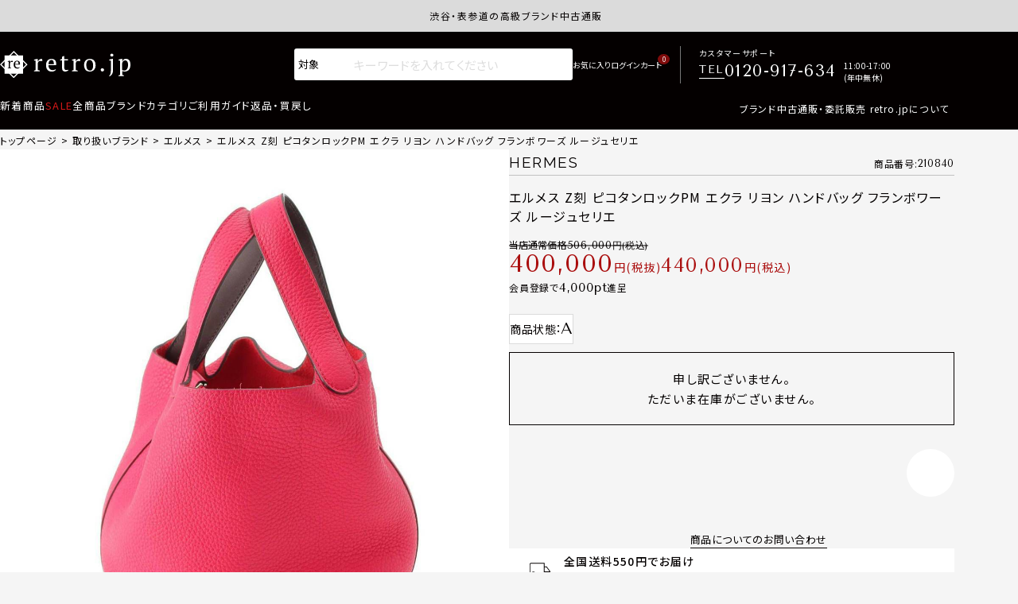

--- FILE ---
content_type: text/css
request_url: https://retro.itembox.design/item/asset2025/css/footer_style.css?t=02061126
body_size: 151
content:
@charset "utf-8";
/* このCSSは、グループページ、フリーページ使えます */
/* PC表示 */
.global{
	display: none;
}
.rct{
	display: block;
}
/* PC表示 */

/* sp表示 */

@media screen and (max-width: 767px){
    .global{
        display: block;
    }
    .rct{
        display: none;
    }
}


--- FILE ---
content_type: text/css
request_url: https://retro.itembox.design/item/asset2025/css/freepage.css?t=02061126
body_size: 3076
content:
@charset "utf-8";
/* ■■■■■■■■■■共通■■■■■■■■■■ */
/* g-heading */
h1.g-heading{
	padding: var(--GENERALSEC_HALF) 0;
}
/* s-txt */
.s-txt{
	display: grid;
}
.s-txt mark{
	background: linear-gradient(transparent 70%, #fff799 30%);
}
.s-txt__list > li{
	position: relative;
	margin-left: 10px;
}
.s-txt__list > li::before{
	content: '';
	display: inline-block;
	background: var(--BLACK);
	aspect-ratio: 1/1;
	border-radius: 50%;
	position: absolute;
	top: 50%;
	left: 0;
	transform: translateY(-50%);
}
.s-txt__note li{
	position: relative;
	color: var(--GRAY03);
}
.s-txt__note li::before{
	content: '※';
	position: absolute;
	top: 0;
	left: 0;
}
.s-txt__order{
	counter-reset: original-counter;
}
.s-txt__order > li::before{
	content: counter(original-counter)'.';
	counter-increment: original-counter;
}
@media screen and (min-width: 768px){
	.s-txt *{
		font-size: var(--FZ_12);
	}
	.s-txt p:has(mark){
		line-height: 2.5;
	}
	.s-txt > p:not(:first-child){
		margin-top: var(--GAP_20);
	}
	.s-txt > *+.s-txt__list{
		margin-top: var(--GAP_20);
	}
	.s-txt mark{
		padding: 2px 5px 3px;
	}
	.s-txt__list > li{
		padding-left: 10px;
	}
	.s-txt__list > li::before{
		width: 4px;
		top: 13px;
	}
	.s-txt__note li{
		font-size: var(--FZ_12);
		padding-left: 15px;
	}
}
@media screen and (max-width: 767px){
	.s-txt *{
		font-size: var(--FZ_13);
	}
	.s-txt p:has(mark){
		line-height: 2.5;
	}
	.s-txt > p:not(:first-child){
		margin-top: var(--GAP_20);
	}
	.s-txt > *+.s-txt__list{
		margin-top: var(--GAP_20);
	}
	.s-txt mark{
		padding: 2px 5px 3px;
	}
	.s-txt__list > li{
		padding-left: 12px;
	}
	.s-txt__list > li::before{
		width: 5px;
		top: 13px;
	}
	.s-txt__note li{
		font-size: var(--FZ_12);
		padding-left: 15px;
	}
}
/* s-descWithImg */
.s-descWithImg{
	display: grid;
	gap: var(--GENERALSEC);
}
.s-descWithImg__desc{
	display: grid;
}
@media screen and (min-width: 768px){
	.s-descWithImg li{
		display: flex;
		gap: var(--GAP_40);
		align-items: flex-start;
	}
	.s-descWithImg--crossList li:nth-child(even){
		flex-direction: row-reverse;
	}
	.s-descWithImg li > *{
		flex: 1;
	}
	.s-descWithImg__desc{
		gap: var(--GAP_30);
	}
}
@media screen and (max-width: 767px){
	.s-descWithImg li{
		display: grid;
		gap: var(--GAP_20_CONST);
	}
	.s-descWithImg__desc{
		gap: var(--GAP_30);
	}
}
/* ■■■■■■■■■■よくある質問■■■■■■■■■■ */
.s-faq dd:not(:last-child){
	border-bottom: 1px solid var(--GRAY03);
}
.s-faq dt,
.s-faq dd{
	position: relative;
}
.s-faq:last-child dd{
	padding-bottom: 0;
}
.s-faq dt::before,
.s-faq dd::before {
	font-family: var(--FF_EN);
	font-weight: 600;
	position: absolute;
	line-height: 1;
}
.s-faq dt::before{
	content: 'Q';
  color: var(--FS_BTN_COLOR_1);
}
.s-faq dd::before {
	content: 'A';
  color: var(--FS_BTN_COLOR_1);
}
@media screen and (min-width: 768px){
	.s-faq{
		margin-top: 20px;
	}
	.s-faq dd:not(:last-child){
		padding-bottom: 40px;
		margin-bottom: 40px;
	}
	.s-faq dt{
		font-size: var(--FZ_14);
		padding: 0px 50px 35px 80px;
	}
	.s-faq dd{
		padding: 10px 40px 40px 80px;
	}
	.s-faq dt::before,
	.s-faq dd::before{
		font-size: var(--FZ_40);
	}
	.s-faq dt::before{
		left: 10px;
		top: -8px;
	}
	.s-faq dd::before{
		left: 12px;
		top: 8px;
	}
}
@media screen and (max-width: 767px){
	.s-faq{
		margin-top: 20px;
	}
	.s-faq dd:not(:last-child){
		padding-bottom: 20px;
		margin-bottom: 20px;
	}
	.s-faq dt{
		font-size: var(--FZ_14);
		padding: 0 10px 10px 50px;
	}
	.s-faq dd{
		padding: 8px 10px 30px 50px;
	}
	.s-faq dt::before,
	.s-faq dd::before{
		font-size: 25px;
	}
	.s-faq dt::before{
		left: 15px;
		top: -1px;
	}
	.s-faq dd::before{
		left: 16px;
		top: 5px;
	}
	.s-faq dd .s-txt{
		line-height: 1.7;
	}
}
/* アコーディオン プラスマイナス */
/* .s-faq--acc dt{
	position: relative;
}
.s-faq--acc dt span{
	display: inline-block;
	position: relative;
	aspect-ratio: 1/1;
	position: absolute;
	border: 1px solid var(--GRAY02);
	border-radius: 50%;

}
.s-faq--acc dt span::before,
.s-faq--acc dt span::after{
	content: "";
	display: inline-block;
	background: var(--GRAY03);
	width: 60%;
	height: 1px;
	position: absolute;
	top: 50%;
	left: 50%;
	transform: translate(-50%, -50%);
}
.s-faq--acc dt span::after{
	transition: .3s;
	transform: translate(-50%, -50%) rotate(90deg);
}
.s-faq--acc dt.active span::after{
	transform: translate(-50%, -50%) rotate(180deg);
}
.s-faq--acc dd{
	display: none;
}
@media (hover: hover){
	.s-faq--acc dt:hover{
		cursor: pointer;
	}
}
@media screen and (min-width: 768px){
	.s-faq--acc dt:not(:first-child){
		margin-top: 20px;
	}
	.s-faq--acc dt span{
		width: 15px;
		right: 30px;
		top: 7px;
	}
}
@media screen and (max-width: 767px){
	.s-faq dt{
		padding-right: 30px;
	}
	.s-faq--acc dt:not(:first-child){
		margin-top: 10px;
	}
	.s-faq--acc dt span{
		width: 13px;
		right: 7px;
		top: 4px;
	}
} */

/* アコーディオン 矢印 */
.s-faq--acc dt{
	position: relative;
}
.s-faq--acc dt span{
	display: inline-block;
	position: relative;
	aspect-ratio: 1/1;
	position: absolute;
}
.s-faq--acc dt span::before{
	font-family: 'Font Awesome 5 Pro';
	font-weight: 500;
	content: '\f107';
	position: absolute;
	top: 50%;
	left: 50%;
	transform: translate(-50%, -50%);
	transition: .3s;
}
.s-faq--acc dt.active span::before{
	transform: translate(-50%, -50%) rotate(180deg);
}
.s-faq--acc dd{
	display: none;
}
@media (hover: hover){
	.s-faq--acc dt:hover{
		cursor: pointer;
	}
}
@media screen and (min-width: 768px){
	.s-faq--acc dt:not(:first-child){
		margin-top: 20px;
	}
	.s-faq--acc dt span{
		width: 30px;
		right: 10px;
		top: 10px;
	}
	.s-faq--acc dt span::before{
		font-size: 20px;
	}
}
@media screen and (max-width: 767px){
	.s-faq--acc dt:not(:first-child){
		margin-top: 10px;
	}
	.s-faq--acc dt span{
		width: 20px;
		right: 5px;
		top: 5px;
	}
	.s-faq--acc dt span::before{
		font-size: 15px;
	}
}
/* ■■■■■■■■■■お買い物ガイド■■■■■■■■■■ */
.s-guideContents{
	--H3_BGCOLOR: #F5F5F5;
	--H2_BDCOLOR: #E5E5E5;
	margin-top: 3px;
	display: grid;
	gap: var(--GENERALSEC);
}
.s-guideColumn__heading{
	font-weight: 400;
	border-bottom: 1px solid var(--H2_BDCOLOR);
}
.s-guideColumn__ttl{
	font-weight: 500;
	background-color: var(--H3_BGCOLOR);
}
.s-guideCredit{
	display: flex;
	align-items: center;
	gap: var(--GAP_5_CONST);
	margin: var(--GAP_20) 0;
}
.s-guideCredit li{
	flex: 1;
}
.s-guidePaymentLogo{
	margin: var(--GAP_30) 0 var(--GAP_20);
}
.s-guideTable{
	width: 100%;
	max-width: 800px;
	border-collapse: collapse;
}
.s-guideTable--bank{
	max-width: 300px;
}
.s-guideTable th,
.s-guideTable td{
	border: 1px solid var(--H2_BDCOLOR);
}
.s-guideTable th{
	font-weight: normal;
}
.s-guideTable thead th{
	background-color: var(--H2_BDCOLOR);
	padding: 5px 0;
	font-size: var(--FZ_12_CONST);
}
.s-guideTable tbody th,
.s-guideTable tbody td{
	text-align: center;
}
.s-guideColumn__subttl{
	font-size: var(--FZ_14);
	font-weight: 400;
}
.s-guideColumn__subttl::before{
	content: '【';
}
.s-guideColumn__subttl::after{
	content: '】';
}
.s-guideNav__item li.is-current a {
	color: #ff0000;
}
@media screen and (min-width: 768px){
	.s-guideContainer{
		display: grid;
		grid-template-columns: 200px 1fr;
		align-items: flex-start;
		gap: clamp( 80px, 8.5vw, 100px);
	}
	.s-guideNav{
		position: sticky;
		top: 5px;
		left: 0;
	}
	.s-guideNav__item li {
		border-bottom: 1px solid var(--GRAY01);
	}
	.s-guideNav__item li a{
		font-size: var(--FZ_13);
		display: block;
		padding: 10px 0;
	}
	.s-guideColumn__heading{
		font-size: var(--FZ_18);
		padding-bottom: 10px;
		margin-bottom: var(--MG_10);
	}
	.s-guideColumn__ttl{
		font-size: var(--FZ_14);
		padding: 4px 15px;
		margin: var(--MG_50) 0 var(--MG_15);
	}
	.s-guideCredit{
		max-width: 200px;
	}
	.s-guidePaymentLogo--AmazonPay{
		width: 180px;
	}
	.s-guidePaymentLogo--PayPay{
		width: 130px;
	}
	.s-guidePaymentLogo--rakutenPay{
		width: 150px;
	}
	.s-guideTable{
		margin-top: var(--MG_20);
	}
	.s-guideTable tbody th,
	.s-guideTable tbody td{
		padding: 7px 20px;
		font-size: var(--FZ_12);
	}
	.s-guideColumn__subttl{
		margin-top: var(--MG_20);
	}
}
@media screen and (max-width: 767px){
	.s-guideNav{
		--GUIDE_NAV_SP_BOX: 300px;
		--GUIDE_NAV_SP_BOX_TRIGGER: 40px;
		position: fixed;
		right: calc(0px - var(--GUIDE_NAV_SP_BOX) + var(--GUIDE_NAV_SP_BOX_TRIGGER));
		top: 150px;
		display: flex;
		width: var(--GUIDE_NAV_SP_BOX);
		transition: .5s;
		z-index: 99;
		opacity: 0;
	}
	body.scroll .s-guideNav{
		opacity: 0;
		animation: var(--ANIME_FADEIN);
	}
	body.scroll.returnTop .s-guideNav{
		opacity: 1;
		animation: var(--ANIME_FADEOUT);
	}
	.s-guideNav.active{
		right: 0;
	}
	.s-guideNav__spTrigger{
		width: var(--GUIDE_NAV_SP_BOX_TRIGGER);
		height: 200px;
		background-color: var(--GRAY01);
		display: flex;
		justify-content: center;
		align-items: center;
		border-radius: 5px 0 0 5px;
		border: 1px solid var(--GRAY03);
		border-right: none;
	}
	.s-guideNav__spTrigger::after{
		content: '目次';
		writing-mode: vertical-rl;
	}
	.s-guideNav.active .s-guideNav__spTrigger::after{
		content: '閉じる';
	}
	.s-guideNav__item{
		flex: 1;
		background-color: var(--WHITE);
		border: 1px solid var(--GRAY03);
	}
	.s-guideNav__item li:not(:last-child){
		border-bottom: 1px solid var(--GRAY03);
	}
	.s-guideNav__item li a{
		display: block;
		padding: 8px 15px;
		font-size: 13px;
	}
	.s-guideColumn__heading{
		font-size: var(--FZ_18_CONST);
		padding-bottom: 5px;
		margin-bottom: var(--MG_5);
	}
	.s-guideColumn__ttl{
		font-size: var(--FZ_15_CONST);
		padding: 7px 15px;
		margin: var(--MG_50) 0 var(--MG_10);
	}
	.s-guidePaymentLogo--AmazonPay{
		width: 150px;
	}
	.s-guidePaymentLogo--PayPay{
		width: 120px;
	}
	.s-guidePaymentLogo--rakutenPay{
		width: 120px;
	}
	.s-guideTable{
		margin-top: var(--MG_20);
	}
	.s-guideTable tbody th,
	.s-guideTable tbody td{
		padding: 5px 15px;
		font-size: var(--FZ_12_CONST);
	}
	.s-guideColumn__subttl{
		margin-top: var(--MG_10);
	}
}
/* ■■■■■■■■■■　ABOUT　■■■■■■■■■■ */
.s-imgBR img{
	border-radius: 20px;
}
.s-about__fv{
	position: relative;
}
.s-about__about p,.s-about__features p,.s-about__service p,.s-about__assessment p{
	font-weight: 350;
}
.s-about__ttl span{
	font-family: var(--FF_BASE);
}
.s-about__ttl span,.s-about__about--ttl{
	font-weight: 500;
}
.s-about__fv--ttl{
	display: flex;
	align-items: center;
	font-family: 'Yu Mincho Light','YuMincho','Yu Mincho','游明朝体','ヒラギノ明朝 ProN','Hiragino Mincho ProN',sans-serif;
}
.s-about__fv--ttl::before{
	content: "";
	display: inline-block;
	background-color: var(--BLACK);
	height: 1px;
}
.s-about__fv--txt{
	line-height: 2.2;
	font-weight: 350;
}
.s-about__fvArea,.s-about__aboutArea,.s-about__aboutArea li,.s-about__features--box,.s-about__service--box,.s-about__assessment--box{
	display: grid;
}
.s-about__fv--dec img{
	width: 100%;
}
.s-about__about--sen p{
	text-align: center;
	line-height: 2.5;
}
.s-about__about{
	background: linear-gradient(0deg,var(--WHITE),var(--GRAY01));
}
.s-about__features--ttl,.s-about__assessment--ttl{
	font-weight: 500;
}
.s-about__service--sen,.s-about__assessment--sen{
	text-align: center;
}
.s-about__contact{
	border-bottom: solid 1px var(--GRAY02);
}
.s-about__contact--ttl{
	font-weight: 600;
	text-align: center;
}
@media screen and (min-width: 1600px){
	.s-about__fv::before{
		content: "";
		position: absolute;
		background-color: var(--WHITE);
		width: 35%;
		aspect-ratio: 45 / 20;
		right: 0;
		top: 35%;
	}
}
@media screen and (min-width: 1200px) and (max-width: 1599px){
	.s-about__fv::before{
		content: "";
		position: absolute;
		background-color: var(--WHITE);
		width: 30%;
		aspect-ratio: 45 / 30;
		right: 0;
		top: 35%;
	}
}
@media screen and (min-width: 768px){
	.s-about__ttl{
    padding-bottom: var(--GAP_30);
	}
	.s-about__ttl span{
    font-size: var(--FZ_25);
	}
	.s-about__fv--ttl{
		font-size: var(--FZ_24);
	}
	.s-about__fv--ttl::before{
		width: 18px;
		margin-right: 9px;
	}
	.s-about__fv--txtArea p:not(:first-child){
		margin-top: var(--GAP_50);
	}
	.s-about__fvArea{
		grid-template-columns: 3fr 2fr;
		gap: var(--GAP_20);
	}
	.s-about__fv--imgArea{
		position: relative;
	}
	.s-about__img1,.s-about__img2,.s-about__img3{
		position: absolute;
	}
	.s-about__img1{
		width: 80%;
    z-index: 0;
	}
	.s-about__img2{
		width: 60%;
		z-index: 2;
		top: 40%;
		right: 10%;
	}
	.s-about__img3{
		width: 45%;
		z-index: 1;
		top: 77%;
		left: 15%;
	}
	.s-about__fv--dec{
		font-size: 80px;
	}
	.s-about__aboutArea{
		gap: var(--GAP_60);
	}
	.s-about__aboutArea li,.s-about__assessment--box{
		grid-template-columns: repeat(2,1fr);
		gap: var(--GAP_30);
	}
	.s-about__about--ttl{
		font-size: var(--FZ_20);
		padding: var(--GAP_20) 0;
	}
	.s-about__about--txt{
		font-size: var(--FZ_14);
	}
	.s-about__features--txtBox p,.s-about__assessment--txtBox p{
		font-size: var(--FZ_13);
	}
	.s-about__about--sen{
		margin-top: var(--GAP_60);
	}
	.s-about__features--box,.s-about__service--box{
		grid-template-columns: repeat(3,1fr);
		gap: var(--GAP_30);
	}
	.s-about__features--ttl,.s-about__assessment--ttl{
		font-size: var(--FZ_16);
		padding: var(--GAP_20) 0 var(--GAP_15);
	}
	.s-about__service--sen,.s-about__assessment--sen{
		font-size: 14px;
		margin-top: var(--GAP_20);
	}
	.s-about__service--box li{
		display: flex;
		flex-direction: column;
	}
	.s-about__features--txtBox{
		flex-grow: 1;
	}
	.s-about__assessment--txtBox{
		align-self: center;
	}
	.s-about__assessment--btn{
		margin-top: var(--GAP_20);
	}
	.s-about__contact--ttl{
		font-size: var(--FZ_24);
	}
}
@media screen and (max-width: 767px){
	main p{
		font-size: 13px;
	}
	.s-about__ttl{
		padding-bottom: 15px;
		font-size: 12px;
	}
	.s-about__ttl span,.s-about__fv--ttl,.s-about__contact--ttl{
		font-size: 18px;
	}
	.s-about__fv--ttl{
		margin-top: 20px;
	}
	.s-about__fv--ttl::before{
		width: 15px;
		margin-right: 7px;
	}
	.s-about__fvArea{
		padding-top: 30px;
	}
	.s-about__fv--txtArea{
		order: 2;
	}
	.s-about__fv--txtArea p{
		margin-top: 15px;
	}
	.s-about__fv--imgArea{
		order: 1;
	}
	.s-about__aboutArea,.s-about__features--box,.s-about__service--box{
		gap: 40px;
	}
	.s-about__about--ttl,.s-about__features--ttl,.s-about__assessment--ttl{
		font-size: 16px;
		padding: 15px 0 10px;
	}
	.s-about__about--txt,.s-about__features--txtBox p,.s-about__assessment--txtBox p{
		font-size: 12px;
	}
	.s-about__about--sen{
		margin-top: 40px;
	}
	.s-about__about--sen p{
		font-size: 14px;
	}
	.s-about__service--sen,.s-about__assessment--sen{
		font-size: 12px;
		margin-top: 15px;
	}
	.s-about__assessment .g-heading__en{
		line-height: 1.2;
	}
	.s-about__assessment--btn p{
		margin-inline: auto;
	}
}

--- FILE ---
content_type: text/javascript; charset=utf-8
request_url: https://r2.future-shop.jp/fs.retro/pc/i/default/re-her-ha-w-00218.js?1768604766089
body_size: 1448
content:
_rcmdjp._itemRecommendCallback("re-her-ha-w-00218","default",[{"category":"","code":"250137","display_end":"","display_start":"","image":"https://retro.itembox.design/product/145/000000114582/000000114582-01-m.jpg?t=20251227123820","name":"\u30c7\u30eb\u30f4\u30a9\u30fc \u30bf\u30f3\u30da\u30fc\u30c8MM \u30af\u30ea\u30b9\u30d4\u30fc\u30ab\u30fc\u30d5 2WAY \u30b7\u30e7\u30eb\u30c0\u30fc\u30d0\u30c3\u30b0 \u30cf\u30f3\u30c9\u30d0\u30c3\u30b0 \u30d6\u30e9\u30a6\u30f3\u7cfb","point":"4000","price":"440000","price_before_tax":"400000","release_date":"2025-11-30 11:50:12","stock":"1","tax":"40000","url":"https://retro.jp/c/brand_all/dlv/250137"},{"category":"","code":"250922","display_end":"","display_start":"","image":"https://retro.itembox.design/product/135/000000113506/000000113506-01-m.jpg?t=20251220112246","name":"\u30f4\u30a1\u30f3\u30af\u30ea\u30fc\u30d5\uff06\u30a2\u30fc\u30da\u30eb \u30d5\u30ea\u30f4\u30a9\u30eb 750YG \u30e9\u30fc\u30b8 \u30d5\u30e9\u30ef\u30fc \u82b1 \u30d4\u30a2\u30b9 \u30a2\u30af\u30bb\u30b5\u30ea\u30fc VCARB65900 \u30b4\u30fc\u30eb\u30c9 14.6g","point":"12000","price":"1320000","price_before_tax":"1200000","release_date":"2025-11-24 11:54:09","stock":"1","tax":"120000","url":"https://retro.jp/c/brand_all/van/250922"},{"category":"chanel","code":"213282","display_end":"","display_start":"","image":"https://retro.itembox.design/product/081/000000108152/000000108152-01-m.jpg?t=20251228133525","name":"\u30b7\u30e3\u30cd\u30eb \u30c4\u30a4\u30fc\u30c9 \u30d1\u30fc\u30eb \u30cf\u30a6\u30f3\u30c9\u30c8\u30a5\u30fc\u30b9 \u5343\u9ce5\u67c4  \u30ce\u30fc\u30ab\u30e9\u30fc\u30b8\u30e3\u30b1\u30c3\u30c8 P37678 \u30d6\u30e9\u30c3\u30af \u30db\u30ef\u30a4\u30c8 \u30e2\u30ce\u30af\u30ed 36","point":"1000","price":"110000","price_before_tax":"100000","release_date":"2025-10-23 13:12:17","stock":"1","tax":"10000","url":"https://retro.jp/c/brand_all/cha/213282"},{"category":"gucci","code":"249974","display_end":"","display_start":"","image":"https://retro.itembox.design/product/145/000000114565/000000114565-01-m.jpg?t=20251223113613","name":"\u30b0\u30c3\u30c1 \u30b9\u30ab\u30fc\u30c8","point":"360","price":"39600","price_before_tax":"36000","release_date":"2025-11-30 11:50:12","stock":"1","tax":"3600","url":"https://retro.jp/c/brand_all/guc/249974"},{"category":"louisvuitton","code":"233428","display_end":"","display_start":"","image":"https://retro.itembox.design/product/181/000000118146/000000118146-01-m.jpg?t=20260116183529","name":"\u30eb\u30a4\u30f4\u30a3\u30c8\u30f3 \u30e2\u30ce\u30b0\u30e9\u30e0 \u30a6\u30fc\u30eb \u30d5\u30fc\u30c9 \u30e9\u30c3\u30d7 \u30b3\u30fc\u30c8 \u30a2\u30a6\u30bf\u30fc \u30ed\u30b4\u578b\u62bc\u3057 FJC022NUV \u30b0\u30ec\u30fc 40","point":"3100","price":"341000","price_before_tax":"310000","release_date":"2025-12-20 10:28:11","stock":"1","tax":"31000","url":"https://retro.jp/c/brand_all/lou/233428"},{"category":"saintlaurent","code":"re-217393","display_end":"","display_start":"","image":"https://retro.itembox.design/product/671/000000067102/000000067102-01-m.jpg?t=20260115123530","name":"\u30b5\u30f3\u30ed\u30fc\u30e9\u30f3 \u30a2\u30f3\u30bd\u30cb\u30fc\u30f4\u30a1\u30ab\u30ec\u30ed  21AW \u30b4\u30fc\u30c8 \u30ea\u30a2\u30eb\u30d5\u30a1\u30fc \u30c1\u30fc\u30bf\u30fc \u30ec\u30aa\u30d1\u30fc\u30c9\u67c4 \u30d6\u30eb\u30be\u30f3 \u30dc\u30f3\u30d0\u30fc\u30b8\u30e3\u30b1\u30c3\u30c8 \u30a2\u30a6\u30bf\u30fc \u30d9\u30fc\u30b8\u30e5 50","point":"1980","price":"217800","price_before_tax":"198000","release_date":"2024-10-04 12:31:31","stock":"1","tax":"19800","url":"https://retro.jp/c/brand_all/sat/re-217393"},{"category":"","code":"252595","display_end":"","display_start":"","image":"https://retro.itembox.design/product/182/000000118257/000000118257-01-m.jpg?t=20260115123530","name":"\u30ed\u30ed\u30d4\u30a2\u30fc\u30ca The Gift of Kings \u30b6\u30ae\u30d5\u30c8\u30aa\u30d6\u30ad\u30f3\u30b0\u30b9 Idar \u30a4\u30c0\u30fc \u30a6\u30fc\u30eb \u30d5\u30fc\u30c7\u30c3\u30c9 \u30b8\u30e3\u30b1\u30c3\u30c8 \u30a2\u30a4\u30dc\u30ea\u30fc 40","point":"10000","price":"1100000","price_before_tax":"1000000","release_date":"2025-12-20 10:28:11","stock":"1","tax":"100000","url":"https://retro.jp/c/brand_all/ror/252595"},{"category":"","code":"re-30983","display_end":"","display_start":"","image":"https://retro.itembox.design/product/690/000000069084/000000069084-01-m.jpg?t=20260111133641","name":"\u30de\u30ce\u30ed\u30d6\u30e9\u30cb\u30af \u30af\u30ed\u30b3\u30ec\u30b6\u30fc \u30b9\u30c8\u30e9\u30c3\u30d7 \u30d2\u30fc\u30eb \u30d1\u30f3\u30d7\u30b9 \u30b5\u30f3\u30c0\u30eb \u30d4\u30f3\u30af \u30b3\u30fc\u30e9\u30eb 37 1/2","point":"100","price":"11000","price_before_tax":"10000","release_date":"2024-12-21 11:26:25","stock":"1","tax":"1000","url":"https://retro.jp/c/brand_all/man/re-30983"},{"category":"","code":"re-221029","display_end":"","display_start":"","image":"https://retro.itembox.design/product/680/000000068098/000000068098-01-m.jpg?t=20260111133641","name":"\u30a8\u30c8\u30ec\u30c8\u30a6\u30ad\u30e7\u30a6 \u30b3\u30c3\u30c8\u30f3 2way \u30aa\u30d5\u30b7\u30e7\u30eb \u30d5\u30ec\u30a2\u30cd\u30c3\u30af \u30af\u30ec\u30fc\u30d7 \u30d6\u30e9\u30a6\u30b9 \u30ab\u30c3\u30c8\u30bd\u30fc \u30c8\u30c3\u30d7\u30b9 1224410068 \u30cd\u30a4\u30d3\u30fc F","point":"150","price":"16500","price_before_tax":"15000","release_date":"2024-11-10 12:41:21","stock":"1","tax":"1500","url":"https://retro.jp/c/brand_all/etretokyo/re-221029"},{"category":"","code":"224832","display_end":"","display_start":"","image":"https://retro.itembox.design/product/231/000000123168/000000123168-01-m.jpg?t=20260115123530","name":"\u30df\u30e5\u30a6\u30df\u30e5\u30a6 24AW \u30ad\u30c3\u30c9\u30e2\u30d8\u30a2 \u30df\u30cb\u30c9\u30ec\u30b9 \u30f4\u30a1\u30fc\u30b8\u30f3\u30a6\u30fc\u30eb \u30ed\u30b4 \u30d7\u30ea\u30fc\u30c4\u30b9\u30ab\u30fc\u30c8 \u30dd\u30ed\u30b7\u30e3\u30c4 \u30ef\u30f3\u30d4\u30fc\u30b9 MF5613 \u30cd\u30a4\u30d3\u30fc 40","point":"1840","price":"202400","price_before_tax":"184000","release_date":"2026-01-15 11:34:08","stock":"1","tax":"18400","url":"https://retro.jp/c/brand_all/miu/224832"}]);

--- FILE ---
content_type: text/javascript; charset=utf-8
request_url: https://r2.future-shop.jp/fs.retro/pc/r/pv/week.js?1768604766091
body_size: 1435
content:
_rcmdjp._rankingCallback("pv","week",[{"price_before_tax":"1200000","tax":"120000","point":"12000","code":"250922","name":"ヴァンクリーフ＆アーペル フリヴォル 750YG ラージ フラワー 花 ピアス アクセサリー VCARB65900 ゴールド 14.6g","url":"https://retro.jp/c/brand_all/van/250922","category":"","image":"https://retro.itembox.design/product/135/000000113506/000000113506-01-m.jpg?t=20251220112246","price":1320000,"stock":1,"release_date":"2025-11-24 11:54:09","display_start":"","display_end":""},{"price_before_tax":"100000","tax":"10000","point":"1000","code":"213282","name":"シャネル ツイード パール ハウンドトゥース 千鳥柄  ノーカラージャケット P37678 ブラック ホワイト モノクロ 36","url":"https://retro.jp/c/brand_all/cha/213282","category":"chanel","image":"https://retro.itembox.design/product/081/000000108152/000000108152-01-m.jpg?t=20251228133525","price":110000,"stock":1,"release_date":"2025-10-23 13:12:17","display_start":"","display_end":""},{"price_before_tax":"400000","tax":"40000","point":"4000","code":"250137","name":"デルヴォー タンペートMM クリスピーカーフ 2WAY ショルダーバッグ ハンドバッグ ブラウン系","url":"https://retro.jp/c/brand_all/dlv/250137","category":"","image":"https://retro.itembox.design/product/145/000000114582/000000114582-01-m.jpg?t=20251227123820","price":440000,"stock":1,"release_date":"2025-11-30 11:50:12","display_start":"","display_end":""},{"price_before_tax":"310000","tax":"31000","point":"3100","code":"233428","name":"ルイヴィトン モノグラム ウール フード ラップ コート アウター ロゴ型押し FJC022NUV グレー 40","url":"https://retro.jp/c/brand_all/lou/233428","category":"louisvuitton","image":"https://retro.itembox.design/product/181/000000118146/000000118146-01-m.jpg?t=20260116183529","price":341000,"stock":1,"release_date":"2025-12-20 10:28:11","display_start":"","display_end":""},{"price_before_tax":"184000","tax":"18400","point":"1840","code":"224832","name":"ミュウミュウ 24AW キッドモヘア ミニドレス ヴァージンウール ロゴ プリーツスカート ポロシャツ ワンピース MF5613 ネイビー 40","url":"https://retro.jp/c/brand_all/miu/224832","category":"","image":"https://retro.itembox.design/product/231/000000123168/000000123168-01-m.jpg?t=20260115123530","price":202400,"stock":1,"release_date":"2026-01-15 11:34:08","display_start":"","display_end":""},{"price_before_tax":"36000","tax":"3600","point":"360","code":"249974","name":"グッチ スカート","url":"https://retro.jp/c/brand_all/guc/249974","category":"gucci","image":"https://retro.itembox.design/product/145/000000114565/000000114565-01-m.jpg?t=20251223113613","price":39600,"stock":1,"release_date":"2025-11-30 11:50:12","display_start":"","display_end":""},{"price_before_tax":"1000000","tax":"100000","point":"10000","code":"252595","name":"ロロピアーナ The Gift of Kings ザギフトオブキングス Idar イダー ウール フーデッド ジャケット アイボリー 40","url":"https://retro.jp/c/brand_all/ror/252595","category":"","image":"https://retro.itembox.design/product/182/000000118257/000000118257-01-m.jpg?t=20260115123530","price":1100000,"stock":1,"release_date":"2025-12-20 10:28:11","display_start":"","display_end":""},{"price_before_tax":"198000","tax":"19800","point":"1980","code":"re-217393","name":"サンローラン アンソニーヴァカレロ  21AW ゴート リアルファー チーター レオパード柄 ブルゾン ボンバージャケット アウター ベージュ 50","url":"https://retro.jp/c/brand_all/sat/re-217393","category":"saintlaurent","image":"https://retro.itembox.design/product/671/000000067102/000000067102-01-m.jpg?t=20260115123530","price":217800,"stock":1,"release_date":"2024-10-04 12:31:31","display_start":"","display_end":""},{"price_before_tax":"10000","tax":"1000","point":"100","code":"re-30983","name":"マノロブラニク クロコレザー ストラップ ヒール パンプス サンダル ピンク コーラル 37 1/2","url":"https://retro.jp/c/brand_all/man/re-30983","category":"","image":"https://retro.itembox.design/product/690/000000069084/000000069084-01-m.jpg?t=20260111133641","price":11000,"stock":1,"release_date":"2024-12-21 11:26:25","display_start":"","display_end":""},{"price_before_tax":"15000","tax":"1500","point":"150","code":"re-221029","name":"エトレトウキョウ コットン 2way オフショル フレアネック クレープ ブラウス カットソー トップス 1224410068 ネイビー F","url":"https://retro.jp/c/brand_all/etretokyo/re-221029","category":"","image":"https://retro.itembox.design/product/680/000000068098/000000068098-01-m.jpg?t=20260111133641","price":16500,"stock":1,"release_date":"2024-11-10 12:41:21","display_start":"","display_end":""}]);